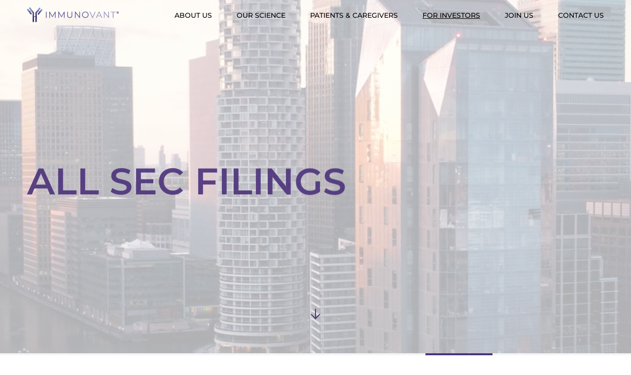

--- FILE ---
content_type: text/html; charset=UTF-8
request_url: https://www.immunovant.com/investors/sec-filings/all-sec-filings/xbrl_doc_only/763
body_size: 6860
content:
<!DOCTYPE html>
<html lang="en">
    <head>
                    <!-- Google Tag Manager -->
            <script>(function(w,d,s,l,i){w[l]=w[l]||[];w[l].push({'gtm.start':
            new Date().getTime(),event:'gtm.js'});var f=d.getElementsByTagName(s)[0],
            j=d.createElement(s),dl=l!='dataLayer'?'&l='+l:'';j.async=true;j.src=
            'https://www.googletagmanager.com/gtm.js?id='+i+dl;f.parentNode.insertBefore(j,f);
            })(window,document,'script','dataLayer','GTM-KDZQ4F76');</script>
            <!-- End Google Tag Manager -->
        
        <meta http-equiv="x-ua-compatible" content="ie=edge">
        <meta charset="utf-8">
                        <link rel="alternate" type="application/rss+xml" title="Immunovant, Inc. - Latest News" href="https://www.immunovant.com/investors/news-events/press-releases/rss" />
                
        <title>All SEC Filings :: Immunovant, Inc. (IMVT)</title>
        
        <link rel="canonical" href="https://www.immunovant.com/investors/sec-filings/all-sec-filings/xbrl_doc_only/763">
<meta property="og:url" content="https://www.immunovant.com/investors/sec-filings/all-sec-filings/xbrl_doc_only/763">


<meta property="og:site_name" content="Immunovant, Inc.">
<meta property="og:title" content="All SEC Filings">
<meta property="og:type" content="website">

<meta property="og:image" content="https://d1io3yog0oux5.cloudfront.net/_2520548587927c961f4af0d7e7ad7451/immunovant/db/950/8034/social_image_resized.jpg">
<meta name="twitter:card" content="summary_large_image">




<script type="application/ld+json">
	{"@context":"http:\/\/schema.org","@type":"Corporation","name":"Immunovant, Inc.","address":{"@type":"PostalAddress","streetAddress":"1000 Park Forty Plaza Suite 210","addressLocality":"Durham, NC","postalCode":"27713","addressCountry":"United States"},"legalName":"Immunovant, Inc.","description":"Immunovant, Inc. is a clinical-stage immunology company dedicated to enabling normal lives for people with autoimmune diseases. As a trailblazer in anti-FcRn technology, the company is developing innovative, targeted therapies to meet the complex and variable needs of people with autoimmune diseases.","tickerSymbol":": IMVT","url":"https:\/\/www.immunovant.com","logo":"https:\/\/d1io3yog0oux5.cloudfront.net\/_2520548587927c961f4af0d7e7ad7451\/immunovant\/logo.png","image":"https:\/\/d1io3yog0oux5.cloudfront.net\/_2520548587927c961f4af0d7e7ad7451\/immunovant\/db\/950\/8034\/social_image_resized.jpg","sameAs":[]}</script>

<!-- Elastic Search -->
 
         <meta name="viewport" content="initial-scale=1.0, width=device-width">
        
                <link rel="preconnect" href="https://d1io3yog0oux5.cloudfront.net">
        <link rel="preconnect" href="https://qmod.quotemedia.com">
        
                        <link href="https://d1io3yog0oux5.cloudfront.net/_2520548587927c961f4af0d7e7ad7451/immunovant/files/theme/css/ir.stockpr.css" rel="stylesheet" type="text/css" media="screen" />
                <link rel="stylesheet" href="https://d1io3yog0oux5.cloudfront.net/_2520548587927c961f4af0d7e7ad7451/immunovant/files/theme/css/style.css">
                
                <link rel="shortcut icon" href="https://d1io3yog0oux5.cloudfront.net/_2520548587927c961f4af0d7e7ad7451/immunovant/files/theme/images/favicons/favicon.ico">
        <link rel="apple-touch-icon" sizes="180x180" href="https://d1io3yog0oux5.cloudfront.net/_2520548587927c961f4af0d7e7ad7451/immunovant/files/theme/images/favicons/apple-touch-icon.png">
        <link rel="icon" type="image/png" href="https://d1io3yog0oux5.cloudfront.net/_2520548587927c961f4af0d7e7ad7451/immunovant/files/theme/images/favicons/favicon-32x32.png" sizes="32x32">
        <link rel="icon" type="image/png" href="https://d1io3yog0oux5.cloudfront.net/_2520548587927c961f4af0d7e7ad7451/immunovant/files/theme/images/favicons/favicon-16x16.png" sizes="16x16">
        <link rel="icon" type="image/png" href="https://d1io3yog0oux5.cloudfront.net/_2520548587927c961f4af0d7e7ad7451/immunovant/files/theme/images/favicons/android-chrome-192x192.png" sizes="192x192">
        <link rel="mask-icon" href="https://d1io3yog0oux5.cloudfront.net/_2520548587927c961f4af0d7e7ad7451/immunovant/files/theme/images/favicons/safari-pinned-tab.svg">
        <meta name="theme-color" content="#ffffff">  

            </head>    <body class="107632 page-type-sec-filings ir  has-sub-nav">
        <div class="general-wrapper">
            
<!-- Google Tag Manager (noscript) -->
<noscript><iframe src=https://www.googletagmanager.com/ns.html?id=GTM-KDZQ4F76
height="0" width="0" style="display:none;visibility:hidden"></iframe></noscript>
<!-- End Google Tag Manager (noscript) -->

<nav id="header" class="affixed" aria-label="Main">
    <div id="skipLinks">
        <a href="#mainContent">Skip to main content</a>
                <a href="#sectionNav">Skip to section navigation</a>
                <a href="#footer">Skip to footer</a>
    </div>
         <div class="container">
        <div class="d-flex justify-content-between">
            <div class="logo" data-aos="fade-down" data-aos-delay="700" data-aos-duration="1000">
                <a href="/">
                    <img src="https://d1io3yog0oux5.cloudfront.net/_2520548587927c961f4af0d7e7ad7451/immunovant/files/theme/images/logo.svg"
                        width="186"
                        height="31"
                        alt="Immunovant, Inc.">
                </a>
            </div>
            <a role="button" class="mobile-nav-trigger" id="showRight" aria-label="Expand main navigation"
                aria-controls="mobile-nav">
                <div class="meat"></div>
                <div class="meat"></div>
                <div class="meat"></div>
            </a>
            <div class="cbp-spmenu cbp-spmenu-vertical cbp-spmenu-right main-nav" id="mobile-nav" data-aos="fade-down" data-aos-delay="700" data-aos-duration="1000">
                
<ul class="main-menu">
    <li class="sr-only p-0 pr-3"><a href="/">Home</a></li>
        <li class="has-children" data-submenu-id="submenu-about-us">
        <a href="/about-us" target="_self"
            >About Us</a>
                <ul id="submenu-about-us">
                        <li class="">
                <a href="/about-us/our-leadership" target="_self"
                    >Our Leadership</a>
            </li>
                    </ul>
            </li>
        <li class="has-children" data-submenu-id="submenu-our-science">
        <a href="/our-science" target="_self"
            >Our Science</a>
                <ul id="submenu-our-science">
                        <li class="">
                <a href="/our-science/introduction-to-fcrn" target="_self"
                    >Introduction to <span style="text-transform: none !important;">FcRn</span></a>
            </li>
                        <li class="">
                <a href="/our-science/pipeline-and-therapeutic-areas" target="_self"
                    >Pipeline &amp; Therapeutic Areas</a>
            </li>
                    </ul>
            </li>
        <li class="has-children" data-submenu-id="submenu-patients-caregivers">
        <a href="/patients-caregivers" target="_self"
            >Patients &amp; Caregivers</a>
                <ul id="submenu-patients-caregivers">
                        <li class="">
                <a href="/patients-caregivers/our-commitment" target="_self"
                    >Our Commitment</a>
            </li>
                        <li class="">
                <a href="/patients-caregivers/therapeutic-areas-clinical-trials" target="_self"
                    >Therapeutic Areas &amp; Clinical Trials</a>
            </li>
                    </ul>
            </li>
        <li class="has-children active" data-submenu-id="submenu-investors">
        <a href="/investors" target="_self"
            >For Investors</a>
                <ul id="submenu-investors">
                        <li class="">
                <a href="/investors" target="_self"
                    >Overview</a>
            </li>
                        <li class="has-children">
                <a href="/investors/news-events" target="_self"
                    >News &amp; Events</a>
            </li>
                        <li class="has-children">
                <a href="/investors/company-information" target="_self"
                    >Company Info</a>
            </li>
                        <li class="has-children">
                <a href="/investors/financials" target="_self"
                    >Financials</a>
            </li>
                        <li class="has-children">
                <a href="/investors/stock-data" target="_self"
                    >Stock Data</a>
            </li>
                        <li class="has-children active">
                <a href="/investors/sec-filings" target="_self"
                    >SEC Filings</a>
            </li>
                        <li class="has-children">
                <a href="/investors/corporate-governance" target="_self"
                    >Governance</a>
            </li>
                    </ul>
            </li>
        <li class="has-children" data-submenu-id="submenu-join-us">
        <a href="/join-us" target="_self"
            >Join Us</a>
                <ul id="submenu-join-us">
                        <li class="">
                <a href="/join-us/values-culture" target="_self"
                    >Values &amp; Culture</a>
            </li>
                        <li class="">
                <a href="/join-us/explore-careers" target="_self"
                    >Explore Careers</a>
            </li>
                    </ul>
            </li>
        <li class=" last-item" data-submenu-id="submenu-contact-us">
        <a href="/contact-us" target="_self"
            >Contact Us</a>
            </li>
    
</ul>            </div>
        </div>
    </div>
</nav>

            <header class="page-banner overlay" style="background: url(https://d1io3yog0oux5.cloudfront.net/_2520548587927c961f4af0d7e7ad7451/immunovant/files/theme/images/pagebanner-default.jpg);background-position: 50% 50%;background-repeat: no-repeat;background-size: cover;background-color: #333;">
    	<div class="container">
	    <div class="row justify-content-flexstart">
	        <div class="col-lg-8 text-left">
                            <h1 data-aos="fade-up" data-aos-delay="1500" data-aos-duration="1000">All SEC Filings</h1>
                                                                	    </div>
        </div>
    </div>
            <a href="#mainContent" target="_self" class="anchor-arrow smooth"><span class="sr-only">View Main Content</span></a>
    </header>            <nav id="sectionNav" class="sub-navigation-wrapper" aria-label="For Investors Section">
    <div class="sub-navigation affixed">
    	<div class="container">
            <a class="visible-xs visible-sm mobile-sub-nav-trigger collapsed" role="button" data-toggle="collapse" data-target="#sub-navigation">
                <div class="trigger-container">
            		<div class="meat"></div>
              		<div class="meat"></div>
              		<div class="meat"></div>
              	</div>
            	For Investors            </a>
            <div class="collapse sb-nav clearfix"  id="sub-navigation">
                <h3>For Investors</h3>
                <ul>
                                        <li class="">
                        <a href="/investors"
                            target="_self"
                                                    >Overview</a>
                                            </li>
                	                    <li class="has-children dropdown">
                        <a href="/investors/news-events"
                            target="_self"
                                                    >News &amp; Events</a>
                                                <ul class="dropdown-menu">
                                                        <li class="">
                                <a href="/investors/news-events"
                                    target="_self"
                                                                    >Overview</a>
                                                            </li>
                                                        <li class="">
                                <a href="/investors/news-events/press-releases"
                                    target="_self"
                                                                    >Press Releases</a>
                                                            </li>
                                                        <li class="">
                                <a href="/investors/news-events/ir-calendar"
                                    target="_self"
                                                                    >IR Calendar</a>
                                                            </li>
                                                        <li class="">
                                <a href="/investors/news-events/presentations"
                                    target="_self"
                                                                    >Presentations</a>
                                                            </li>
                                                        <li class="">
                                <a href="/investors/news-events/email-alerts"
                                    target="_self"
                                                                    >Email Alerts</a>
                                                            </li>
                                                    </ul>
                                            </li>
                	                    <li class="has-children dropdown">
                        <a href="/investors/company-information"
                            target="_self"
                                                    >Company Info</a>
                                                <ul class="dropdown-menu">
                                                        <li class="">
                                <a href="/investors/company-information"
                                    target="_self"
                                                                    >Overview</a>
                                                            </li>
                                                        <li class="">
                                <a href="/investors/company-information/executive-leadership-team"
                                    target="_self"
                                                                    >Executive Leadership Team</a>
                                                            </li>
                                                        <li class="">
                                <a href="/investors/company-information/contacts"
                                    target="_self"
                                                                    >Contacts</a>
                                                            </li>
                                                        <li class="">
                                <a href="/investors/company-information/faq"
                                    target="_self"
                                                                    >FAQ</a>
                                                            </li>
                                                    </ul>
                                            </li>
                	                    <li class="has-children dropdown">
                        <a href="/investors/financials"
                            target="_self"
                                                    >Financials</a>
                                                <ul class="dropdown-menu">
                                                        <li class="">
                                <a href="/investors/financials"
                                    target="_self"
                                                                    >Overview</a>
                                                            </li>
                                                        <li class="">
                                <a href="/investors/financials/financial-results"
                                    target="_self"
                                                                    >Financial Results</a>
                                                            </li>
                                                        <li class="">
                                <a href="/investors/financials/income-statement"
                                    target="_self"
                                                                    >Income Statement</a>
                                                            </li>
                                                        <li class="">
                                <a href="/investors/financials/balance-sheet"
                                    target="_self"
                                                                    >Balance Sheet</a>
                                                            </li>
                                                        <li class="">
                                <a href="/investors/financials/cash-flow"
                                    target="_self"
                                                                    >Cash Flow</a>
                                                            </li>
                                                    </ul>
                                            </li>
                	                    <li class="has-children dropdown">
                        <a href="/investors/stock-data"
                            target="_self"
                                                    >Stock Data</a>
                                                <ul class="dropdown-menu">
                                                        <li class="">
                                <a href="/investors/stock-data/quote"
                                    target="_self"
                                                                    >Quote</a>
                                                            </li>
                                                        <li class="">
                                <a href="/investors/stock-data/charts"
                                    target="_self"
                                                                    >Charts</a>
                                                            </li>
                                                        <li class="">
                                <a href="/investors/stock-data/historical-data"
                                    target="_self"
                                                                    >Historical Data</a>
                                                            </li>
                                                        <li class="">
                                <a href="/investors/stock-data/analyst-coverage"
                                    target="_self"
                                                                    >Analyst Coverage</a>
                                                            </li>
                                                    </ul>
                                            </li>
                	                    <li class="has-children active dropdown">
                        <a href="/investors/sec-filings"
                            target="_self"
                                                    >SEC Filings</a>
                                                <ul class="dropdown-menu">
                                                        <li class="">
                                <a href="/investors/sec-filings"
                                    target="_self"
                                                                    >Overview</a>
                                                            </li>
                                                        <li class="active active-landing">
                                <a href="/investors/sec-filings/all-sec-filings"
                                    target="_self"
                                                                    >All SEC Filings</a>
                                                            </li>
                                                    </ul>
                                            </li>
                	                    <li class="has-children dropdown">
                        <a href="/investors/corporate-governance"
                            target="_self"
                                                    >Governance</a>
                                                <ul class="dropdown-menu">
                                                        <li class="">
                                <a href="/investors/corporate-governance"
                                    target="_self"
                                                                    >Overview</a>
                                                            </li>
                                                        <li class="">
                                <a href="/investors/corporate-governance/board-of-directors"
                                    target="_self"
                                                                    >Board of Directors</a>
                                                            </li>
                                                        <li class="">
                                <a href="/investors/corporate-governance/board-committees"
                                    target="_self"
                                                                    >Board Committees</a>
                                                            </li>
                                                        <li class="">
                                <a href="/investors/corporate-governance/governance-documents"
                                    target="_self"
                                                                    >Governance Documents</a>
                                                            </li>
                                                        <li class="">
                                <a href="/investors/corporate-governance/whistleblower-policy"
                                    target="_self"
                                                                    >Whistleblower Policy</a>
                                                            </li>
                                                    </ul>
                                            </li>
                	                </ul>
            </div>
        </div>
    </div>
</nav>                
            <div class="container">
                <div class="row justify-content-center">
                    <div class="col-lg-8">
                                                    <aside id="tertiaryNav">
                                <nav id="tertiary-navigation">
    <ul>
        <li class="sidebar-title">
            <h3>SEC Filings</h3>
        </li>
                <li class="">
            <a href="/investors/sec-filings" target="_self"
                >Overview</a>
            
                    </li>
                <li class="active active-landing">
            <a href="/investors/sec-filings/all-sec-filings" target="_self"
                >All SEC Filings</a>
            
                    </li>
            </ul>
</nav>                            </aside>
                                                <main id="mainContent" class="main-content has-tertiary-nav" data-aos="fade-up" data-aos-delay="0" data-aos-duration="1000">
                            <form action="https://www.immunovant.com/investors/sec-filings/all-sec-filings" id="sec-filing-filter">
<div class="row">
    <div class="col-sm-6 col-lg-4">
        <label for="form_type">Filing Type:</label>
       <select class="eq-select" name="form_type" id="form_type" title="Filter by Filing Type" data-style="main-select">
                <option value="">View all</option>
                                    <option value="10-K">10-K</option>
                                    <option value="10-Q">10-Q</option>
                                    <option value="144">144</option>
                                    <option value="25-NSE">25-NSE</option>
                                    <option value="3">3</option>
                                    <option value="4">4</option>
                                    <option value="4/A">4/A</option>
                                    <option value="424B3">424B3</option>
                                    <option value="424B4">424B4</option>
                                    <option value="424B5">424B5</option>
                                    <option value="424B7">424B7</option>
                                    <option value="8-A12B">8-A12B</option>
                                    <option value="8-K">8-K</option>
                                    <option value="8-K/A">8-K/A</option>
                                    <option value="ARS">ARS</option>
                                    <option value="CERT">CERT</option>
                                    <option value="CORRESP">CORRESP</option>
                                    <option value="D">D</option>
                                    <option value="DEF 14A">DEF 14A</option>
                                    <option value="DEFA14A">DEFA14A</option>
                                    <option value="DEFM14A">DEFM14A</option>
                                    <option value="DEFR14A">DEFR14A</option>
                                    <option value="DRS">DRS</option>
                                    <option value="DRS/A">DRS/A</option>
                                    <option value="DRSLTR">DRSLTR</option>
                                    <option value="EFFECT">EFFECT</option>
                                    <option value="FWP">FWP</option>
                                    <option value="POS EX">POS EX</option>
                                    <option value="PRE 14A">PRE 14A</option>
                                    <option value="PREM14A">PREM14A</option>
                                    <option value="PRER14A">PRER14A</option>
                                    <option value="S-1">S-1</option>
                                    <option value="S-1/A">S-1/A</option>
                                    <option value="S-1MEF">S-1MEF</option>
                                    <option value="S-3">S-3</option>
                                    <option value="S-3ASR">S-3ASR</option>
                                    <option value="S-8">S-8</option>
                                    <option value="SC 13D">SC 13D</option>
                                    <option value="SC 13D/A">SC 13D/A</option>
                                    <option value="SC 13G">SC 13G</option>
                                    <option value="SC 13G/A">SC 13G/A</option>
                                    <option value="SCHEDULE 13D/A">SCHEDULE 13D/A</option>
                                    <option value="SCHEDULE 13G">SCHEDULE 13G</option>
                                    <option value="SCHEDULE 13G/A">SCHEDULE 13G/A</option>
                                    <option value="SEC STAFF LETTER">SEC STAFF LETTER</option>
                                    <option value="UPLOAD">UPLOAD</option>
                        </select>
    </div>
    <div class="col-sm-6 col-lg-4 mt-3 mt-sm-0">
        <label for="year">Year:</label>
        <select class="eq-select" name="year" id="year" title="Filter by Year" data-style="main-select">
            <option value="">View all</option>
                            <option >2026</option>
                            <option >2025</option>
                            <option >2024</option>
                            <option >2023</option>
                            <option >2022</option>
                            <option >2021</option>
                            <option >2020</option>
                            <option >2019</option>
                    </select>
    </div>
</div>
</form>

<table class="content-table spr-ir-sec-filings">
    <thead>
        <tr>
            <th class="spr-sec-date">Date</th>
            <th class="spr-sec-form">Form</th>
            <th class="spr-sec-desc">Description</th>
            <th class="spr-sec-view-pdf">PDF</th> 
            <th class="spr-sec-view-docs">XBRL</th> 
            <th class="spr-sec-pages">Pages</th>
        </tr>
    </thead>
    <tbody>
                                    <tr>
  <td class="spr-sec-date">01/09/26</td>
  <td class="spr-sec-form">
    <a
        href="/investors/sec-filings/all-sec-filings/content/0001764013-26-000002/wk-form4_1767992586.html"
        class="fancybox fancybox.iframe"
        data-fancybox="#document-1042-0001764013-26-000002"
        aria-hidden="true"
        tabindex="-1"
    >4</a>    
  </td>
  <td class="spr-sec-desc">
    <a
        href="/investors/sec-filings/all-sec-filings/content/0001764013-26-000002/wk-form4_1767992586.html"
        class="fancybox fancybox.iframe doc-title"
        data-fancybox="#document-1042-0001764013-26-000002"
        aria-label="View HTML of 4 filing published on Jan 9, 2026"
    >Statement of changes in beneficial ownership of securities</a>   
      </td>
  <td class="spr-sec-view-pdf">
    <a href="https://www.immunovant.com/investors/sec-filings/all-sec-filings/content/0001764013-26-000002/0001764013-26-000002.pdf" target="_blank" title="PDF" aria-label="Download PDF of 4 filing published on Jan 9, 2026"><img src="https://d1io3yog0oux5.cloudfront.net/_2520548587927c961f4af0d7e7ad7451/immunovant/files/theme/images/document-pdf-text.png" alt="PDF" /></a>  
  </td>
  <td class="spr-sec-view-docs">
      </td>
  <td class="spr-sec-pages">1</td>
</tr>                            <tr>
  <td class="spr-sec-date">12/19/25</td>
  <td class="spr-sec-form">
    <a
        href="/investors/sec-filings/all-sec-filings/content/0001764013-25-000163/wk-form4_1766178313.html"
        class="fancybox fancybox.iframe"
        data-fancybox="#document-1040-0001764013-25-000163"
        aria-hidden="true"
        tabindex="-1"
    >4</a>    
  </td>
  <td class="spr-sec-desc">
    <a
        href="/investors/sec-filings/all-sec-filings/content/0001764013-25-000163/wk-form4_1766178313.html"
        class="fancybox fancybox.iframe doc-title"
        data-fancybox="#document-1040-0001764013-25-000163"
        aria-label="View HTML of 4 filing published on Dec 19, 2025"
    >Statement of changes in beneficial ownership of securities</a>   
          <div class="spr-expander">
        <strong class="spr-sec-doc-list-head spr-toggle-expandable">Documents<span class="material-icons">expand_more</span></strong>
        <div class="spr-expandable">
                        <a href="/investors/sec-filings/all-sec-filings/content/0001764013-25-000163/immunovant-section16poaxch.htm" class="fancybox fancybox.iframe" data-fancybox="#document-1040-0001764013-25-000163">EX-24.1</a><br>
                  </div>
      </div>
      </td>
  <td class="spr-sec-view-pdf">
    <a href="https://www.immunovant.com/investors/sec-filings/all-sec-filings/content/0001764013-25-000163/0001764013-25-000163.pdf" target="_blank" title="PDF" aria-label="Download PDF of 4 filing published on Dec 19, 2025"><img src="https://d1io3yog0oux5.cloudfront.net/_2520548587927c961f4af0d7e7ad7451/immunovant/files/theme/images/document-pdf-text.png" alt="PDF" /></a>  
  </td>
  <td class="spr-sec-view-docs">
      </td>
  <td class="spr-sec-pages">2</td>
</tr>                            <tr>
  <td class="spr-sec-date">12/12/25</td>
  <td class="spr-sec-form">
    <a
        href="/investors/sec-filings/all-sec-filings/content/0001140361-25-045411/primary_doc.html"
        class="fancybox fancybox.iframe"
        data-fancybox="#document-1039-0001140361-25-045411"
        aria-hidden="true"
        tabindex="-1"
    >SCHEDULE 13D/A</a>    
  </td>
  <td class="spr-sec-desc">
    <a
        href="/investors/sec-filings/all-sec-filings/content/0001140361-25-045411/primary_doc.html"
        class="fancybox fancybox.iframe doc-title"
        data-fancybox="#document-1039-0001140361-25-045411"
        aria-label="View HTML of SCHEDULE 13D/A filing published on Dec 12, 2025"
    >General Statement of Acquisition of Beneficial Ownership</a>   
      </td>
  <td class="spr-sec-view-pdf">
    <a href="https://www.immunovant.com/investors/sec-filings/all-sec-filings/content/0001140361-25-045411/0001140361-25-045411.pdf" target="_blank" title="PDF" aria-label="Download PDF of SCHEDULE 13D/A filing published on Dec 12, 2025"><img src="https://d1io3yog0oux5.cloudfront.net/_2520548587927c961f4af0d7e7ad7451/immunovant/files/theme/images/document-pdf-text.png" alt="PDF" /></a>  
  </td>
  <td class="spr-sec-view-docs">
      </td>
  <td class="spr-sec-pages">3</td>
</tr>                            <tr>
  <td class="spr-sec-date">12/12/25</td>
  <td class="spr-sec-form">
    <a
        href="/investors/sec-filings/all-sec-filings/content/0001140361-25-045409/form4.html"
        class="fancybox fancybox.iframe"
        data-fancybox="#document-1038-0001140361-25-045409"
        aria-hidden="true"
        tabindex="-1"
    >4</a>    
  </td>
  <td class="spr-sec-desc">
    <a
        href="/investors/sec-filings/all-sec-filings/content/0001140361-25-045409/form4.html"
        class="fancybox fancybox.iframe doc-title"
        data-fancybox="#document-1038-0001140361-25-045409"
        aria-label="View HTML of 4 filing published on Dec 12, 2025"
    >Statement of changes in beneficial ownership of securities</a>   
      </td>
  <td class="spr-sec-view-pdf">
    <a href="https://www.immunovant.com/investors/sec-filings/all-sec-filings/content/0001140361-25-045409/0001140361-25-045409.pdf" target="_blank" title="PDF" aria-label="Download PDF of 4 filing published on Dec 12, 2025"><img src="https://d1io3yog0oux5.cloudfront.net/_2520548587927c961f4af0d7e7ad7451/immunovant/files/theme/images/document-pdf-text.png" alt="PDF" /></a>  
  </td>
  <td class="spr-sec-view-docs">
      </td>
  <td class="spr-sec-pages">1</td>
</tr>                            <tr>
  <td class="spr-sec-date">12/12/25</td>
  <td class="spr-sec-form">
    <a
        href="/investors/sec-filings/all-sec-filings/content/0001193125-25-317577/d68980d8k.htm"
        class="fancybox fancybox.iframe"
        data-fancybox="#document-1035-0001193125-25-317577"
        aria-hidden="true"
        tabindex="-1"
    >8-K</a>    
  </td>
  <td class="spr-sec-desc">
    <a
        href="/investors/sec-filings/all-sec-filings/content/0001193125-25-317577/d68980d8k.htm"
        class="fancybox fancybox.iframe doc-title"
        data-fancybox="#document-1035-0001193125-25-317577"
        aria-label="View HTML of 8-K filing published on Dec 12, 2025"
    >Current report</a>   
          <div class="spr-expander">
        <strong class="spr-sec-doc-list-head spr-toggle-expandable">Documents<span class="material-icons">expand_more</span></strong>
        <div class="spr-expandable">
                        <a href="/investors/sec-filings/all-sec-filings/content/0001193125-25-317577/d68980dex11.htm" class="fancybox fancybox.iframe" data-fancybox="#document-1035-0001193125-25-317577">EX-1.1</a><br>
                        <a href="/investors/sec-filings/all-sec-filings/content/0001193125-25-317577/d68980dex51.htm" class="fancybox fancybox.iframe" data-fancybox="#document-1035-0001193125-25-317577">EX-5.1</a><br>
                  </div>
      </div>
      </td>
  <td class="spr-sec-view-pdf">
    <a href="https://www.immunovant.com/investors/sec-filings/all-sec-filings/content/0001193125-25-317577/0001193125-25-317577.pdf" target="_blank" title="PDF" aria-label="Download PDF of 8-K filing published on Dec 12, 2025"><img src="https://d1io3yog0oux5.cloudfront.net/_2520548587927c961f4af0d7e7ad7451/immunovant/files/theme/images/document-pdf-text.png" alt="PDF" /></a>  
  </td>
  <td class="spr-sec-view-docs">
          <a href="https://www.immunovant.com/investors/sec-filings/all-sec-filings/content/0001193125-25-317577/0001193125-25-317577-xbrl.zip" aria-label="Download Raw XBRL files for 8-K filing published on Dec 12, 2025 " title="Download Raw XBRL Files" target="_blank"><img src="https://d1io3yog0oux5.cloudfront.net/_2520548587927c961f4af0d7e7ad7451/immunovant/files/theme/images/document-xaml.png" alt="XAML" /></a>      </td>
  <td class="spr-sec-pages">47</td>
</tr>                            <tr>
  <td class="spr-sec-date">12/12/25</td>
  <td class="spr-sec-form">
    <a
        href="/investors/sec-filings/all-sec-filings/content/0001193125-25-316765/d47651d424b5.htm"
        class="fancybox fancybox.iframe"
        data-fancybox="#document-1033-0001193125-25-316765"
        aria-hidden="true"
        tabindex="-1"
    >424B5</a>    
  </td>
  <td class="spr-sec-desc">
    <a
        href="/investors/sec-filings/all-sec-filings/content/0001193125-25-316765/d47651d424b5.htm"
        class="fancybox fancybox.iframe doc-title"
        data-fancybox="#document-1033-0001193125-25-316765"
        aria-label="View HTML of 424B5 filing published on Dec 12, 2025"
    >Prospectus [Rule 424(b)(5)]</a>   
          <div class="spr-expander">
        <strong class="spr-sec-doc-list-head spr-toggle-expandable">Documents<span class="material-icons">expand_more</span></strong>
        <div class="spr-expandable">
                        <a href="/investors/sec-filings/all-sec-filings/content/0001193125-25-316765/d47651dexfilingfees.htm" class="fancybox fancybox.iframe" data-fancybox="#document-1033-0001193125-25-316765">EX-FILING FEES</a><br>
                  </div>
      </div>
      </td>
  <td class="spr-sec-view-pdf">
    <a href="https://www.immunovant.com/investors/sec-filings/all-sec-filings/content/0001193125-25-316765/0001193125-25-316765.pdf" target="_blank" title="PDF" aria-label="Download PDF of 424B5 filing published on Dec 12, 2025"><img src="https://d1io3yog0oux5.cloudfront.net/_2520548587927c961f4af0d7e7ad7451/immunovant/files/theme/images/document-pdf-text.png" alt="PDF" /></a>  
  </td>
  <td class="spr-sec-view-docs">
          <a href="https://www.immunovant.com/investors/sec-filings/all-sec-filings/content/0001193125-25-316765/0001193125-25-316765-xbrl.zip" aria-label="Download Raw XBRL files for 424B5 filing published on Dec 12, 2025 " title="Download Raw XBRL Files" target="_blank"><img src="https://d1io3yog0oux5.cloudfront.net/_2520548587927c961f4af0d7e7ad7451/immunovant/files/theme/images/document-xaml.png" alt="XAML" /></a>      </td>
  <td class="spr-sec-pages">68</td>
</tr>                            <tr>
  <td class="spr-sec-date">12/11/25</td>
  <td class="spr-sec-form">
    <a
        href="/investors/sec-filings/all-sec-filings/content/0001193125-25-314994/d760155d8k.htm"
        class="fancybox fancybox.iframe"
        data-fancybox="#document-1032-0001193125-25-314994"
        aria-hidden="true"
        tabindex="-1"
    >8-K</a>    
  </td>
  <td class="spr-sec-desc">
    <a
        href="/investors/sec-filings/all-sec-filings/content/0001193125-25-314994/d760155d8k.htm"
        class="fancybox fancybox.iframe doc-title"
        data-fancybox="#document-1032-0001193125-25-314994"
        aria-label="View HTML of 8-K filing published on Dec 11, 2025"
    >Current report</a>   
      </td>
  <td class="spr-sec-view-pdf">
    <a href="https://www.immunovant.com/investors/sec-filings/all-sec-filings/content/0001193125-25-314994/0001193125-25-314994.pdf" target="_blank" title="PDF" aria-label="Download PDF of 8-K filing published on Dec 11, 2025"><img src="https://d1io3yog0oux5.cloudfront.net/_2520548587927c961f4af0d7e7ad7451/immunovant/files/theme/images/document-pdf-text.png" alt="PDF" /></a>  
  </td>
  <td class="spr-sec-view-docs">
          <a href="https://www.immunovant.com/investors/sec-filings/all-sec-filings/content/0001193125-25-314994/0001193125-25-314994-xbrl.zip" aria-label="Download Raw XBRL files for 8-K filing published on Dec 11, 2025 " title="Download Raw XBRL Files" target="_blank"><img src="https://d1io3yog0oux5.cloudfront.net/_2520548587927c961f4af0d7e7ad7451/immunovant/files/theme/images/document-xaml.png" alt="XAML" /></a>      </td>
  <td class="spr-sec-pages">6</td>
</tr>                            <tr>
  <td class="spr-sec-date">12/11/25</td>
  <td class="spr-sec-form">
    <a
        href="/investors/sec-filings/all-sec-filings/content/0001193125-25-314722/d30774dfwp.htm"
        class="fancybox fancybox.iframe"
        data-fancybox="#document-1031-0001193125-25-314722"
        aria-hidden="true"
        tabindex="-1"
    >FWP</a>    
  </td>
  <td class="spr-sec-desc">
    <a
        href="/investors/sec-filings/all-sec-filings/content/0001193125-25-314722/d30774dfwp.htm"
        class="fancybox fancybox.iframe doc-title"
        data-fancybox="#document-1031-0001193125-25-314722"
        aria-label="View HTML of FWP filing published on Dec 11, 2025"
    >Filing under Securities Act Rules 163/433 of free writing prospectuses</a>   
      </td>
  <td class="spr-sec-view-pdf">
    <a href="https://www.immunovant.com/investors/sec-filings/all-sec-filings/content/0001193125-25-314722/0001193125-25-314722.pdf" target="_blank" title="PDF" aria-label="Download PDF of FWP filing published on Dec 11, 2025"><img src="https://d1io3yog0oux5.cloudfront.net/_2520548587927c961f4af0d7e7ad7451/immunovant/files/theme/images/document-pdf-text.png" alt="PDF" /></a>  
  </td>
  <td class="spr-sec-view-docs">
      </td>
  <td class="spr-sec-pages">5</td>
</tr>                            <tr>
  <td class="spr-sec-date">12/03/25</td>
  <td class="spr-sec-form">
    <a
        href="/investors/sec-filings/all-sec-filings/content/0001764013-25-000160/wk-form4_1764803692.html"
        class="fancybox fancybox.iframe"
        data-fancybox="#document-1029-0001764013-25-000160"
        aria-hidden="true"
        tabindex="-1"
    >4</a>    
  </td>
  <td class="spr-sec-desc">
    <a
        href="/investors/sec-filings/all-sec-filings/content/0001764013-25-000160/wk-form4_1764803692.html"
        class="fancybox fancybox.iframe doc-title"
        data-fancybox="#document-1029-0001764013-25-000160"
        aria-label="View HTML of 4 filing published on Dec 3, 2025"
    >Statement of changes in beneficial ownership of securities</a>   
          <div class="spr-expander">
        <strong class="spr-sec-doc-list-head spr-toggle-expandable">Documents<span class="material-icons">expand_more</span></strong>
        <div class="spr-expandable">
                        <a href="/investors/sec-filings/all-sec-filings/content/0001764013-25-000160/immunovant-section16poaxan.htm" class="fancybox fancybox.iframe" data-fancybox="#document-1029-0001764013-25-000160">EX-24.1</a><br>
                  </div>
      </div>
      </td>
  <td class="spr-sec-view-pdf">
    <a href="https://www.immunovant.com/investors/sec-filings/all-sec-filings/content/0001764013-25-000160/0001764013-25-000160.pdf" target="_blank" title="PDF" aria-label="Download PDF of 4 filing published on Dec 3, 2025"><img src="https://d1io3yog0oux5.cloudfront.net/_2520548587927c961f4af0d7e7ad7451/immunovant/files/theme/images/document-pdf-text.png" alt="PDF" /></a>  
  </td>
  <td class="spr-sec-view-docs">
      </td>
  <td class="spr-sec-pages">2</td>
</tr>                            <tr>
  <td class="spr-sec-date">12/03/25</td>
  <td class="spr-sec-form">
    <a
        href="/investors/sec-filings/all-sec-filings/content/0001764013-25-000159/wk-form4_1764803660.html"
        class="fancybox fancybox.iframe"
        data-fancybox="#document-1027-0001764013-25-000159"
        aria-hidden="true"
        tabindex="-1"
    >4</a>    
  </td>
  <td class="spr-sec-desc">
    <a
        href="/investors/sec-filings/all-sec-filings/content/0001764013-25-000159/wk-form4_1764803660.html"
        class="fancybox fancybox.iframe doc-title"
        data-fancybox="#document-1027-0001764013-25-000159"
        aria-label="View HTML of 4 filing published on Dec 3, 2025"
    >Statement of changes in beneficial ownership of securities</a>   
          <div class="spr-expander">
        <strong class="spr-sec-doc-list-head spr-toggle-expandable">Documents<span class="material-icons">expand_more</span></strong>
        <div class="spr-expandable">
                        <a href="/investors/sec-filings/all-sec-filings/content/0001764013-25-000159/immunovant-section16poaxdo.htm" class="fancybox fancybox.iframe" data-fancybox="#document-1027-0001764013-25-000159">EX-24.1</a><br>
                  </div>
      </div>
      </td>
  <td class="spr-sec-view-pdf">
    <a href="https://www.immunovant.com/investors/sec-filings/all-sec-filings/content/0001764013-25-000159/0001764013-25-000159.pdf" target="_blank" title="PDF" aria-label="Download PDF of 4 filing published on Dec 3, 2025"><img src="https://d1io3yog0oux5.cloudfront.net/_2520548587927c961f4af0d7e7ad7451/immunovant/files/theme/images/document-pdf-text.png" alt="PDF" /></a>  
  </td>
  <td class="spr-sec-view-docs">
      </td>
  <td class="spr-sec-pages">2</td>
</tr>                        </tbody>
</table>

<div class="rss-link">
	<a href="https://www.immunovant.com/investors/sec-filings/all-sec-filings/rss" class="link--icon" target="_blank" rel="noopener">
		<span class="material-icons">rss_feed</span> Filing RSS
	</a>
</div>

<div class="pagination-wrapper">
    <ul id="pagination--desktop" class="pagination mt-5">
                

                
                            <li class="page-item active">
                <a class="page-link"
                    href="https://www.immunovant.com/investors/sec-filings/all-sec-filings?page=1"
                    aria-label="Page 1"
                    aria-current="page"                ><span class="sr-only">Page </span>1</a>
            </li>
                                <li class="page-item">
                <a class="page-link"
                    href="https://www.immunovant.com/investors/sec-filings/all-sec-filings?page=2"
                    aria-label="Page 2"
                                    ><span class="sr-only">Page </span>2</a>
            </li>
                                <li class="page-item">
                <a class="page-link"
                    href="https://www.immunovant.com/investors/sec-filings/all-sec-filings?page=3"
                    aria-label="Page 3"
                                    ><span class="sr-only">Page </span>3</a>
            </li>
                                <li class="page-item">
                <a class="page-link"
                    href="https://www.immunovant.com/investors/sec-filings/all-sec-filings?page=4"
                    aria-label="Page 4"
                                    ><span class="sr-only">Page </span>4</a>
            </li>
                                <li class="page-item">
                <a class="page-link"
                    href="https://www.immunovant.com/investors/sec-filings/all-sec-filings?page=5"
                    aria-label="Page 5"
                                    ><span class="sr-only">Page </span>5</a>
            </li>
                                <li class="page-item">
                <a class="page-link"
                    href="https://www.immunovant.com/investors/sec-filings/all-sec-filings?page=6"
                    aria-label="Page 6"
                                    ><span class="sr-only">Page </span>6</a>
            </li>
                                <li class="page-item">
                <a class="page-link"
                    href="https://www.immunovant.com/investors/sec-filings/all-sec-filings?page=7"
                    aria-label="Page 7"
                                    ><span class="sr-only">Page </span>7</a>
            </li>
                                <li class="page-item">
                <a class="page-link"
                    href="https://www.immunovant.com/investors/sec-filings/all-sec-filings?page=8"
                    aria-label="Page 8"
                                    ><span class="sr-only">Page </span>8</a>
            </li>
                                <li class="page-item">
                <a class="page-link"
                    href="https://www.immunovant.com/investors/sec-filings/all-sec-filings?page=9"
                    aria-label="Page 9"
                                    ><span class="sr-only">Page </span>9</a>
            </li>
                                <li class="page-item">
                <a class="page-link"
                    href="https://www.immunovant.com/investors/sec-filings/all-sec-filings?page=10"
                    aria-label="Page 10"
                                    ><span class="sr-only">Page </span>10</a>
            </li>
                            
                    <li class="page-item disabled"><span class="page-link" role="img" aria-label="Ellipsis placeholder for pages 11 through 58" >&hellip;</span></li>
            <li class="page-item last-interactive-item">
                <a class="page-link"
                    href="https://www.immunovant.com/investors/sec-filings/all-sec-filings?page=59"
                    aria-label="Page 59"
                ><span class="sr-only">Page </span>59</a>
            </li>
                
                    <li class="page-item page-item--next">
                <a class="page-link"
                    href="https://www.immunovant.com/investors/sec-filings/all-sec-filings?page=2"
                    aria-label="Next Page"
                ><span class="sr-only">Next Page</span><span class="material-icons" aria-hidden="true">arrow_forward</span></a>
            </li>
            </ul>
<div id="pagination--mobile" class="mt-3 d-md-none">
            <label for="pagination--mobile-select">Select a page:</label>
        <select class="eq-select" id="pagination--mobile-select">
                            <option value="https://www.immunovant.com/investors/sec-filings/all-sec-filings?page=1" 
                    selected                >Page 1</option>
                            <option value="https://www.immunovant.com/investors/sec-filings/all-sec-filings?page=2" 
                                    >Page 2</option>
                            <option value="https://www.immunovant.com/investors/sec-filings/all-sec-filings?page=3" 
                                    >Page 3</option>
                            <option value="https://www.immunovant.com/investors/sec-filings/all-sec-filings?page=4" 
                                    >Page 4</option>
                            <option value="https://www.immunovant.com/investors/sec-filings/all-sec-filings?page=5" 
                                    >Page 5</option>
                            <option value="https://www.immunovant.com/investors/sec-filings/all-sec-filings?page=6" 
                                    >Page 6</option>
                            <option value="https://www.immunovant.com/investors/sec-filings/all-sec-filings?page=7" 
                                    >Page 7</option>
                            <option value="https://www.immunovant.com/investors/sec-filings/all-sec-filings?page=8" 
                                    >Page 8</option>
                            <option value="https://www.immunovant.com/investors/sec-filings/all-sec-filings?page=9" 
                                    >Page 9</option>
                            <option value="https://www.immunovant.com/investors/sec-filings/all-sec-filings?page=10" 
                                    >Page 10</option>
                            <option value="https://www.immunovant.com/investors/sec-filings/all-sec-filings?page=11" 
                                    >Page 11</option>
                            <option value="https://www.immunovant.com/investors/sec-filings/all-sec-filings?page=12" 
                                    >Page 12</option>
                            <option value="https://www.immunovant.com/investors/sec-filings/all-sec-filings?page=13" 
                                    >Page 13</option>
                            <option value="https://www.immunovant.com/investors/sec-filings/all-sec-filings?page=14" 
                                    >Page 14</option>
                            <option value="https://www.immunovant.com/investors/sec-filings/all-sec-filings?page=15" 
                                    >Page 15</option>
                            <option value="https://www.immunovant.com/investors/sec-filings/all-sec-filings?page=16" 
                                    >Page 16</option>
                            <option value="https://www.immunovant.com/investors/sec-filings/all-sec-filings?page=17" 
                                    >Page 17</option>
                            <option value="https://www.immunovant.com/investors/sec-filings/all-sec-filings?page=18" 
                                    >Page 18</option>
                            <option value="https://www.immunovant.com/investors/sec-filings/all-sec-filings?page=19" 
                                    >Page 19</option>
                            <option value="https://www.immunovant.com/investors/sec-filings/all-sec-filings?page=20" 
                                    >Page 20</option>
                            <option value="https://www.immunovant.com/investors/sec-filings/all-sec-filings?page=21" 
                                    >Page 21</option>
                            <option value="https://www.immunovant.com/investors/sec-filings/all-sec-filings?page=22" 
                                    >Page 22</option>
                            <option value="https://www.immunovant.com/investors/sec-filings/all-sec-filings?page=23" 
                                    >Page 23</option>
                            <option value="https://www.immunovant.com/investors/sec-filings/all-sec-filings?page=24" 
                                    >Page 24</option>
                            <option value="https://www.immunovant.com/investors/sec-filings/all-sec-filings?page=25" 
                                    >Page 25</option>
                            <option value="https://www.immunovant.com/investors/sec-filings/all-sec-filings?page=26" 
                                    >Page 26</option>
                            <option value="https://www.immunovant.com/investors/sec-filings/all-sec-filings?page=27" 
                                    >Page 27</option>
                            <option value="https://www.immunovant.com/investors/sec-filings/all-sec-filings?page=28" 
                                    >Page 28</option>
                            <option value="https://www.immunovant.com/investors/sec-filings/all-sec-filings?page=29" 
                                    >Page 29</option>
                            <option value="https://www.immunovant.com/investors/sec-filings/all-sec-filings?page=30" 
                                    >Page 30</option>
                            <option value="https://www.immunovant.com/investors/sec-filings/all-sec-filings?page=31" 
                                    >Page 31</option>
                            <option value="https://www.immunovant.com/investors/sec-filings/all-sec-filings?page=32" 
                                    >Page 32</option>
                            <option value="https://www.immunovant.com/investors/sec-filings/all-sec-filings?page=33" 
                                    >Page 33</option>
                            <option value="https://www.immunovant.com/investors/sec-filings/all-sec-filings?page=34" 
                                    >Page 34</option>
                            <option value="https://www.immunovant.com/investors/sec-filings/all-sec-filings?page=35" 
                                    >Page 35</option>
                            <option value="https://www.immunovant.com/investors/sec-filings/all-sec-filings?page=36" 
                                    >Page 36</option>
                            <option value="https://www.immunovant.com/investors/sec-filings/all-sec-filings?page=37" 
                                    >Page 37</option>
                            <option value="https://www.immunovant.com/investors/sec-filings/all-sec-filings?page=38" 
                                    >Page 38</option>
                            <option value="https://www.immunovant.com/investors/sec-filings/all-sec-filings?page=39" 
                                    >Page 39</option>
                            <option value="https://www.immunovant.com/investors/sec-filings/all-sec-filings?page=40" 
                                    >Page 40</option>
                            <option value="https://www.immunovant.com/investors/sec-filings/all-sec-filings?page=41" 
                                    >Page 41</option>
                            <option value="https://www.immunovant.com/investors/sec-filings/all-sec-filings?page=42" 
                                    >Page 42</option>
                            <option value="https://www.immunovant.com/investors/sec-filings/all-sec-filings?page=43" 
                                    >Page 43</option>
                            <option value="https://www.immunovant.com/investors/sec-filings/all-sec-filings?page=44" 
                                    >Page 44</option>
                            <option value="https://www.immunovant.com/investors/sec-filings/all-sec-filings?page=45" 
                                    >Page 45</option>
                            <option value="https://www.immunovant.com/investors/sec-filings/all-sec-filings?page=46" 
                                    >Page 46</option>
                            <option value="https://www.immunovant.com/investors/sec-filings/all-sec-filings?page=47" 
                                    >Page 47</option>
                            <option value="https://www.immunovant.com/investors/sec-filings/all-sec-filings?page=48" 
                                    >Page 48</option>
                            <option value="https://www.immunovant.com/investors/sec-filings/all-sec-filings?page=49" 
                                    >Page 49</option>
                            <option value="https://www.immunovant.com/investors/sec-filings/all-sec-filings?page=50" 
                                    >Page 50</option>
                            <option value="https://www.immunovant.com/investors/sec-filings/all-sec-filings?page=51" 
                                    >Page 51</option>
                            <option value="https://www.immunovant.com/investors/sec-filings/all-sec-filings?page=52" 
                                    >Page 52</option>
                            <option value="https://www.immunovant.com/investors/sec-filings/all-sec-filings?page=53" 
                                    >Page 53</option>
                            <option value="https://www.immunovant.com/investors/sec-filings/all-sec-filings?page=54" 
                                    >Page 54</option>
                            <option value="https://www.immunovant.com/investors/sec-filings/all-sec-filings?page=55" 
                                    >Page 55</option>
                            <option value="https://www.immunovant.com/investors/sec-filings/all-sec-filings?page=56" 
                                    >Page 56</option>
                            <option value="https://www.immunovant.com/investors/sec-filings/all-sec-filings?page=57" 
                                    >Page 57</option>
                            <option value="https://www.immunovant.com/investors/sec-filings/all-sec-filings?page=58" 
                                    >Page 58</option>
                            <option value="https://www.immunovant.com/investors/sec-filings/all-sec-filings?page=59" 
                                    >Page 59</option>
                    </select>
    </div><!--end mobile pagination-->
</div>
<div class="clear"></div>                                                    </main>
                    </div>    
                </div>
            </div><!-- //container-->
            <div class="module-quick-links" role="navigation" aria-label="Helpful Investor Relations pages">
    <ul>
                    <li>
                <a href="/investors/news-events/email-alerts" class="email">Email Alerts</a>
            </li>
                                            <li>
                <a href="/investors/company-information/contacts" class="contacts">Contacts</a>
            </li>
                            <li>
                <a href="https://www.immunovant.com/investors/news-events/press-releases/rss" class="rss" target="_blank" rel="noopener">RSS News Feed</a>
            </li>
            </ul>
</div><footer id="footer" >
    <div class="footer-main">
        <div class="container">
            <div class="row justify-content-between align-items-center">
                <div class="col-md-6">
                    <div class="copyright">
                        &copy;<time datetime="2026">2026</time>
                        <a href="/">Immunovant, Inc.</a>                        All rights reserved.
                    </div>
                </div>
                <div class="col-md-6">
                    <div class="footer-links">
                        <a href="/privacy-policy">Privacy Policy</a>
<a href="/terms-of-use">Terms of Use</a>
<a href="/disclaimer">Disclaimer</a>
<a href="/sitemap">Sitemap</a>
                                                <a id="klaroPrefs" href="#" role="button">Manage Cookie Preferences</a>
                                            </div>
                </div>
            </div>
        </div>
    </div>
    </footer>
<script id="companyVars" type="application/json">
{
    "asset_url": "https:\/\/d1io3yog0oux5.cloudfront.net\/_2520548587927c961f4af0d7e7ad7451\/immunovant",
    "website_base_url": "https:\/\/www.immunovant.com",
    "ir_base_url": "\/investors",
    "hCaptchaSiteKey": "778a5748-d323-4b73-a06c-9625642de8bc",
    "isQmod": false}
</script>

<script src="https://d1io3yog0oux5.cloudfront.net/_2520548587927c961f4af0d7e7ad7451/immunovant/files/theme/js/aside/klaro-cookie-consent/_js/all.js" data-config="klaroConfig" defer></script>
<script src="https://cdnjs.cloudflare.com/ajax/libs/gsap/3.6.1/gsap.min.js"></script>
<script src="https://cdnjs.cloudflare.com/ajax/libs/gsap/3.6.1/ScrollTrigger.min.js"></script>
<script src="https://d1io3yog0oux5.cloudfront.net/_2520548587927c961f4af0d7e7ad7451/immunovant/files/theme/js/_js/all.js"></script>

        </div><!-- //general-wrapper-->
    </body>
</html>


--- FILE ---
content_type: image/svg+xml
request_url: https://d1io3yog0oux5.cloudfront.net/_2520548587927c961f4af0d7e7ad7451/immunovant/files/theme/images/icons/select_arrow.svg
body_size: 19
content:
<svg width="10" height="6" viewBox="0 0 10 6" fill="none" xmlns="http://www.w3.org/2000/svg">
<path d="M0.765625 0.8125L5.14062 5.1875L9.51562 0.8125" stroke="#50A0D8" stroke-linejoin="round"/>
</svg>


--- FILE ---
content_type: image/svg+xml
request_url: https://d1io3yog0oux5.cloudfront.net/_2520548587927c961f4af0d7e7ad7451/immunovant/files/theme/images/icons/anchor_arrow.svg
body_size: 102
content:
<svg width="20" height="21" viewBox="0 0 20 21" fill="none" xmlns="http://www.w3.org/2000/svg">
<path d="M9.97396 1L9.97396 19.6667M9.97396 19.6667L18.1406 11.5M9.97396 19.6667L1.80729 11.5" stroke="#4C337B" stroke-width="2" stroke-linecap="square" stroke-linejoin="round"/>
</svg>


--- FILE ---
content_type: image/svg+xml
request_url: https://d1io3yog0oux5.cloudfront.net/_2520548587927c961f4af0d7e7ad7451/immunovant/files/theme/images/logo.svg
body_size: 2356
content:
<svg width="576" height="93" viewBox="0 0 576 93" fill="none" xmlns="http://www.w3.org/2000/svg">
<g clip-path="url(#clip0_5456_8132)">
<path d="M53.36 92.6302H58.78C59.72 92.6302 60.48 91.8702 60.48 90.9302L61.5 35.2602L62.03 34.1602L69.7 24.8102L70.88 23.5802L75.98 27.5802L75.05 29.0102L66.21 40.2702C65.63 41.0102 65.76 42.0802 66.5 42.6602L70.76 46.0102C71.5 46.5902 72.57 46.4602 73.15 45.7202L95.01 17.8802C95.59 17.1402 94.94 13.7302 94.2 13.1502L92.93 12.1502C92.19 11.5702 88.45 12.0202 87.88 12.7602L78.89 24.1402L77.83 25.4702L72.61 21.3702L73.54 19.9402L82.5 8.54021C83.08 7.80021 82.63 4.06021 81.89 3.49021L80.62 2.49021C79.88 1.91021 76.14 2.36021 75.57 3.10021L52.12 32.1202L51.68 54.9502V56.6502H43.56V54.9502L43.59 32.1402L19.83 1.20021C19.26 0.45021 15.96 0.0202098 15.22 0.60021L13.39 2.03021C12.65 2.61021 12.67 6.33021 13.25 7.07021L21.98 18.2802L22.98 19.6602L17.73 23.7502L16.61 22.4702L7.75 11.0602C7.17 10.3202 3.16 10.0002 2.42 10.5802L1.42 11.3702C0.68 11.9502 0.17 15.6802 0.75 16.4202L22.25 44.0602C22.83 44.8002 23.89 44.9302 24.63 44.3602L28.91 41.0302C29.65 40.4502 29.78 39.3902 29.21 38.6502L20.41 27.3502L19.34 26.0302L24.71 21.8502L25.78 23.1702L34.35 34.1902L34.71 35.2302L34.73 90.7902C34.73 91.7302 35.49 92.4902 36.43 92.4902H41.85C42.79 92.4902 43.55 91.7302 43.55 90.7902V61.1502V59.4502H51.67V61.1502V90.9402C51.67 91.8802 52.44 92.6402 53.38 92.6402L53.36 92.6302Z" fill="url(#paint0_linear_5456_8132)"/>
<path d="M79.27 12.6397L72.28 7.14966L75.56 3.08966C76.79 1.52966 79.05 1.24966 80.61 2.47966L81.88 3.47966C83.44 4.70966 83.72 6.96966 82.49 8.52966L79.27 12.6297V12.6397Z" fill="#659FD5"/>
<path d="M92.9209 12.1589L94.195 13.1593C95.7601 14.3883 96.0321 16.6489 94.8031 18.2141L91.5793 22.3196L84.6423 16.8725L87.8661 12.767C89.0951 11.2018 91.3557 10.9299 92.9209 12.1589Z" fill="#659FD5"/>
<path d="M13.7255 1.72703L15.0126 0.743308C16.5937 -0.465094 18.8505 -0.163568 20.0589 1.41753L23.2287 5.56493L16.221 10.9208L13.0512 6.77336C11.8428 5.19226 12.1444 2.93543 13.7255 1.72703Z" fill="#659FD5"/>
<path d="M1.40868 11.3706L2.6958 10.3869C4.27689 9.17846 6.53372 9.47999 7.74213 11.0611L10.9119 15.2085L3.90423 20.5643L0.734454 16.4169C-0.473948 14.8358 -0.172421 12.579 1.40868 11.3706Z" fill="#659FD5"/>
<path d="M118.37 27.0898H122.44V65.5898H118.37V27.0898Z" fill="#504B8B"/>
<path d="M179.09 27.0898V65.5898H175.19V34.7898L160.07 60.6998H158.14L143.02 34.9598V65.5898H139.12V27.0898H142.47L159.19 55.6298L175.74 27.0898H179.09Z" fill="#504B8B"/>
<path d="M235.74 27.0898V65.5898H231.84V34.7898L216.72 60.6998H214.79L199.67 34.9598V65.5898H195.77V27.0898H199.12L215.84 55.6298L232.39 27.0898H235.74Z" fill="#504B8B"/>
<path d="M256.25 61.6298C253.46 58.7698 252.07 54.6098 252.07 49.1398V27.0898H256.14V48.9798C256.14 53.4498 257.15 56.7898 259.17 58.9898C261.19 61.1898 264.1 62.2898 267.91 62.2898C271.72 62.2898 274.69 61.1898 276.71 58.9898C278.73 56.7898 279.74 53.4498 279.74 48.9798V27.0898H283.7V49.1398C283.7 54.5998 282.32 58.7598 279.55 61.6298C276.78 64.4998 272.9 65.9198 267.92 65.9198C262.94 65.9198 259.05 64.4898 256.26 61.6298H256.25Z" fill="#504B8B"/>
<path d="M332.26 27.0898V65.5898H328.9L304.15 34.3498V65.5898H300.08V27.0898H303.44L328.24 58.3298V27.0898H332.26Z" fill="#504B8B"/>
<path d="M355.39 63.3598C352.29 61.6498 349.87 59.3198 348.13 56.3498C346.39 53.3798 345.52 50.0398 345.52 46.3398C345.52 42.6398 346.39 39.2998 348.13 36.3298C349.87 33.3598 352.29 31.0198 355.39 29.3198C358.49 27.6098 361.94 26.7598 365.76 26.7598C369.58 26.7598 373.01 27.5998 376.07 29.2898C379.13 30.9798 381.54 33.3098 383.3 36.2998C385.06 39.2898 385.94 42.6298 385.94 46.3398C385.94 50.0498 385.06 53.3898 383.3 56.3798C381.54 59.3698 379.13 61.7098 376.07 63.3898C373.01 65.0798 369.57 65.9198 365.76 65.9198C361.95 65.9198 358.49 65.0698 355.39 63.3598ZM374.01 60.2298C376.47 58.8498 378.39 56.9498 379.79 54.5098C381.18 52.0698 381.88 49.3498 381.88 46.3398C381.88 43.3298 381.18 40.6098 379.79 38.1698C378.4 35.7298 376.47 33.8298 374.01 32.4498C371.55 31.0698 368.8 30.3898 365.76 30.3898C362.72 30.3898 359.96 31.0798 357.48 32.4498C355.01 33.8298 353.06 35.7298 351.65 38.1698C350.24 40.6098 349.53 43.3298 349.53 46.3398C349.53 49.3498 350.24 52.0698 351.65 54.5098C353.06 56.9498 355.01 58.8498 357.48 60.2298C359.96 61.6098 362.71 62.2898 365.76 62.2898C368.81 62.2898 371.55 61.5998 374.01 60.2298Z" fill="#504B8B"/>
<path d="M430.05 27.0898L413 65.5898H408.98L391.93 27.0898H396.33L411.07 60.5298L425.92 27.0898H430.04H430.05Z" fill="#8E8BC1"/>
<path d="M462.72 55.2998H441.27L436.65 65.5898H432.42L450.02 27.0898H454.03L471.63 65.5898H467.34L462.72 55.2998ZM461.23 51.9998L451.99 31.3198L442.75 51.9998H461.23Z" fill="#8E8BC1"/>
<path d="M514.31 27.0898V65.5898H510.95L486.2 34.3498V65.5898H482.13V27.0898H485.49L510.29 58.3298V27.0898H514.31Z" fill="#8E8BC1"/>
<path d="M538.45 30.6098H524.92V27.0898H556.05V30.6098H542.52V65.5898H538.45V30.6098Z" fill="#8E8BC1"/>
<path d="M575.98 32.2202C575.98 36.2002 572.88 39.3202 568.9 39.3202C564.92 39.3202 561.86 36.2002 561.86 32.2602C561.86 28.3202 564.92 25.2002 568.94 25.2002C572.96 25.2002 575.98 28.2402 575.98 32.2202ZM574.62 32.2202C574.62 28.9602 572.24 26.5002 568.94 26.5002C565.64 26.5002 563.24 29.0202 563.24 32.2602C563.24 35.5002 565.64 38.0202 568.9 38.0202C572.16 38.0202 574.62 35.4802 574.62 32.2202ZM571.16 33.5402L572.86 36.1402H570.78L569.32 33.9002H567.94V36.1402H565.86V28.3802H569.24C571.36 28.3802 572.62 29.4602 572.62 31.1402C572.62 32.2802 572.1 33.1002 571.16 33.5402ZM569.1 32.3402C570.04 32.3402 570.58 31.9002 570.58 31.1402C570.58 30.3802 570.04 29.9202 569.1 29.9202H567.92V32.3402H569.1Z" fill="#4C337B"/>
</g>
<defs>
<linearGradient id="paint0_linear_5456_8132" x1="47.8629" y1="0.322128" x2="47.8631" y2="92.6168" gradientUnits="userSpaceOnUse">
<stop offset="0.15" stop-color="#8E8BC1"/>
<stop offset="0.35" stop-color="#504B8B"/>
<stop offset="1" stop-color="#282863"/>
</linearGradient>
<clipPath id="clip0_5456_8132">
<rect width="575.98" height="92.63" fill="white"/>
</clipPath>
</defs>
</svg>
